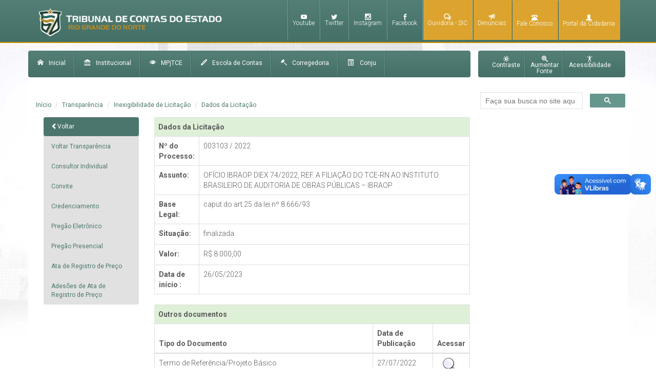

--- FILE ---
content_type: text/html; charset=utf-8
request_url: https://www.tce.rn.gov.br/Transparencia/DadosDispensaInexigibilidade/1496?tipo=2&breadcrumb=ListaInexigibilidade&breadcrumbName=Inexigibilidade%20de%20Licita%C3%A7%C3%A3o
body_size: 9312
content:
<!DOCTYPE html>
<html>
<head>
    <meta charset="utf-8" />
    <meta name="google-site-verification" content="aVpu-49qpizCROy3GqMLOsrIePOICknNPWKTDD3ElNc" />
    <meta name="viewport" content="width=device-width" />
    <!-- Facebook Meta Tags -->
    <meta property="og:url">
    <meta property="og:type" content="website">
    <meta property="og:title">
    <meta property="og:image">

    <title>Dados da Licita&#231;&#227;o</title>
    <link href="/Content/css?v=f3P0LQYdO27CFM_dgM1nLcok7AmjCnZfUB1AHAJqHJo1" rel="stylesheet"/>

    <link href="/Content/themes/base/css?v=aumcBH7UNKyrBFe2fjNHPwfBvzSZpCgkagpJ3adEoRE1" rel="stylesheet"/>

    <script src="/bundles/jquery?v=GbKTLdfq8uMB2t1qiJxyTM7UF4oFaKD7oQKdWG6JvGQ1"></script>

    <script src="/bundles/jqueryval?v=SnrEBZbIgR-pnm0o-cfO8FWHv0f-aLNVeC-MLem57vY1"></script>

    <script src="/bundles/scripts?v=Oxw7GOp0hv8eM_p60rJNWp_7T65CSCJTpMVjcPDLkwY1"></script>

    <script src="/bundles/jqueryui?v=Ab8R0dtkUzOavujNLVnI8ghimls7WgIS3AQ3V-PYhMQ1"></script>


    <link rel="shortcut icon" type="image/png" href="/Content/img/fiviconTCE.png" />
    <link rel="stylesheet" href="https://cdnjs.cloudflare.com/ajax/libs/font-awesome/6.4.0/css/all.min.css" />
    <link href='https://fonts.googleapis.com/css?family=Roboto:400,300,500,700,300italic' rel='stylesheet' type='text/css'>
    <style>
        .ui-combobox {
            position: relative;
            display: inline-block;
        }

        .ui-combobox-toggle {
            position: absolute;
            top: 0;
            bottom: 0;
            margin-left: -1px;
            padding: 0;
            /* adjust styles for IE 6/7 */
            *height: 1.7em;
            *top: 0.1em;
        }

        .ui-combobox-input {
            margin: 0;
            padding: 0.3em;
        }
    </style>


</head>
<body>
<style type="text/css">


    .det-new-redes-socias{
        display:none !important;
    }

    .new-redes-sociais {
        text-align: right;
        margin: 0;
        padding: 5px 0;
        font-family: 'Roboto', 'sans-serif' !important;
    }
   .new-redes-sociais li {
        display: inline;
        color: #b18928;
        margin-left: 9px;
   }
    .new-redes-sociais li a {
        color: #4e7970;
        text-transform: uppercase;
    }
    .det-new-redes-socias {
        background: #fff;
    }

    .new-redes-sociais li a span {
        font-family: 'Roboto', 'sans-serif' !important;
    }
    p.nov-topo {
        margin: 0;
        font-family: roboto;
        color: #4e7970;
        padding-top: 5px;
    }

    .remove-desktop{
        display:none !important;
    }

    @media only screen and (max-width:880px) {
        .det-new-redes-socias {
            display: block !important;
        }

        .new-redes-sociais li {
            font-size: 15px;
        }
    } 
        
</style>
<section class="det-new-redes-socias">
    <div class="container">
        <div class="row">
           
            <div class="col-sm-12 ">
                <ul class="new-redes-sociais">
                    <li>
                        <a href="https://www.youtube.com/channel/UC5-WaGtbfMDNylKj_mg8QjA" target="_blank" class="linkCanais icon-youtube"></a>
                    </li>
                    <li>
                        <a href="https://twitter.com/TCE_RN" target="_blank" class="linkCanais icon-twitter"> </a>
                    </li>
                    <li>
                        <a href="https://instagram.com/tce_rn" target="_blank" class="linkCanais icon-instagram"> </a>
                    </li>
                    <li>
                        <a href="https://www.facebook.com/tcedorn/" target="_blank" class="linksCanais icon-facebook"> </a>
                    </li>
                   
                </ul>
            </div>
        </div>
    </div>
</section>
    <div class="wide">
        <div id="menu-bg-right">
            <div class="container">
                <div class="row">
                    <div class="col-md-12">
<div id="logo">
    <a href="/">
        <img class="logoTopo img-responsive" src="/Content/img/botoes/logo.png" alt="Logo Tribunal de Contas do Estado do Rio Grande do Norte - TCE RN"/>
    </a>
    
    
</div>

<style type="text/css">
    @media only screen and (max-width:880px){
        .rmpbile{
            display:none !important;
        }
    }
    .destaque-ouvidoria {
        background-color: #DCA42E;
    }
    .destaque-ouvidoria-hover {
        background-color: #BF8200;
    }

   
    
</style>

<div id="canais-de-atendimento">
    <ul>
        <li class="rmpbile">
            <a href="https://www.youtube.com/channel/UC5-WaGtbfMDNylKj_mg8QjA" target="_blank" class="linkCanais icon-youtube"> <span class="textoIcones">Youtube</span></a>
        </li>
        <li class="rmpbile">
            <a href="https://twitter.com/TCE_RN" target="_blank" class="linkCanais icon-twitter"> <span class="textoIcones">Twitter</span></a>
        </li>
        <li class="rmpbile">
            <a href="https://instagram.com/tce_rn" target="_blank" class="linkCanais icon-instagram"> <span class="textoIcones">Instagram</span></a>
        </li>
        <li class="rmpbile">
            <a href="https://www.facebook.com/tcedorn/" target="_blank" class="linksCanais icon-facebook"> <span class="textoIcones">Facebook</span></a>
        </li>

        <li class="destaque-ouvidoria" onMouseOver="this.className='destaque-ouvidoria-hover'">
            <a href="/Ouvidoria/index" class="linksCanais icon-bubbles4"><span class="textoIcones">Ouvidoria - SIC</span></a>
        </li>
        <li class="destaque-ouvidoria" onMouseOver="this.className='destaque-ouvidoria-hover'">
            <a href="/Ouvidoria/ApresentandoDenuncia" class="linksCanais icon-bullhorn"><span class="textoIcones">Denúncias</span></a>
        </li>
        <li class="destaque-ouvidoria" onMouseOver="this.className='destaque-ouvidoria-hover'">
            <a href="/Home/TelefonesUteis" class="linksCanais glyphicon glyphicon-phone-alt"><span class="textoIcones">Fale Conosco</span></a>
        </li>
        <li class="destaque-ouvidoria" onMouseOver="this.className='destaque-ouvidoria-hover'">
            <a href="https://www.tce.rn.gov.br/PortalCidadania/Apresentacao" class="linksCanais glyphicon glyphicon-user"><span class="textoIcones">Portal da Cidadania</span></a>
        </li>
    </ul>
</div>

                    </div>
                </div>
            </div>
        </div>
        <div id="conteudo">
            <div class="container">
                <div class="row">
                    <div id="bg-conteudo">
                        <div class="col-md-9 nPadding">
<div id="menu-institucional">
    <ul class="desktop">
        <li><a href="/"><span class="icon-home spanMenuInstitucional"></span>Inicial</a></li>
        <li><a href="/Institucional/Historico"><span class="icon-library spanMenuInstitucional"></span>Institucional</a></li>
        <li><a href="/MPJTC/Historico"><span class="icon-eye spanMenuInstitucional"></span>MPjTCE</a></li>
        <li><a href="/EscolaContas/Historico"><span class="icon-pencil spanMenuInstitucional"></span>Escola de Contas</a></li>
        <li><a href="/Corregedoria/index"><span class="icon-hammer2 spanMenuInstitucional"></span>Corregedoria</a></li>
        <li><a href="/CONJU/QuemSomos"><span class="glyphicon glyphicon-list-alt"></span>&nbsp;&nbsp;&nbsp;&nbsp;Conju</a></li>
        <li><a id="lastMenuInstitucional" href="/Ouvidoria/CartaServicoUsuario"><span class="icon-envelop spanMenuInstitucional"></span>Carta de Serviços</a></li>


    </ul>
    <!--<ul>
        <li><span><a class="icon-home spanMenuInstitucional" href="/Home/Index">Inicial</a></span></li>
        <li><span><a class="icon-library  spanMenuInstitucional" href="/Institucional/Historico">Institucional</a></span></li>
        <li><span><a class="icon-eye spanMenuInstitucional" href="/MPJTC/Historico">Minist&#233;rio P&#250;blico Junto ao TCE</a></span></li>
        <li><span><a class="icon-hammer spanMenuInstitucional" href="/EscolaContas/Historico">Escola de Conta</a></span></li>
    </ul>-->

    <!-- Mobile -->
    <div class="dropdown mobile">
        <a data-toggle="dropdown" href="#"> <span class="glyphicon glyphicon-align-justify menuIcone" style="padding-left:10px"></span></a>
        <ul class="dropdown-menu" role="menu" aria-labelledby="dLabel">
            <li><a href="/"><span class="icon-home spanMenuInstitucional"></span>Inicial</a></li>
            <li><a href="/Institucional/Historico"><span class="icon-library spanMenuInstitucional"></span>Institucional</a></li>
            <li><a href="/MPJTC/Historico"><span class="icon-eye spanMenuInstitucional"></span>Ministério Público Junto ao TCE</a></li>
            <li><a href="/EscolaContas/Historico"><span class="icon-pencil spanMenuInstitucional"></span>Escola de Contas</a></li>
            <li><a href="/Corregedoria/BemVindoCorregedoria"><span class="icon-hammer2 spanMenuInstitucional"></span>Corregedoria</a></li>
	        <li><a href="/CONJU/QuemSomos"><span class="icon-list2  spanMenuInstitucional"></span>CONJU</a></li>
            <li><a id="lastMenuInstitucional" href="/Ouvidoria/CartaServicoUsuario"><span class="icon-envelop spanMenuInstitucional"></span>Carta de Serviços</a></li>

            <!-- para resoluções <= 468px smartphones -->
            <li class="noBg iconeTwitterTopo menor468">
                <a class="imgTwitters linksCanais noBg" target="_blank" href="https://twitter.com/TCE_RN">
                    <img src="/Content/img/icones/twitter.png" alt="twitter" />
                    <span class="iconeTwitterTopo textoIcones">Twitter</span>
                </a>
            </li>
            <li class="noBg menor468">
                <a class="linksCanais icon-instagram" target="_blank" href="https://instagram.com/tce_rn">
                    <span class="textoIcones">Instagram</span>
                </a>
            </li>
            <li class="noBg  menor468">
                <a class="linksCanais icon-facebook" target="_blank" href="https://www.facebook.com/tcedorn">
                    <span class="textoIcones">Facebook</span>
                </a>
            </li>

            <li class="noBg menor468">
                <a href="/Ouvidoria/index" class="linksCanais  icon-bubbles4"><span class="textoIcones"> Ouvidoria</span></a>
            </li>
            <li class="menor468">
                <a href="/Ouvidoria/ApresentandoDenuncia" class="linksCanais icon-bullhorn"><span class="textoIcones"> Denúncias</span></a>
            </li>
            <li class="menor468">
                <a href="/Home/TelefonesUteis" class="linksCanais glyphicon glyphicon-phone-alt"><span class="textoIcones"> Contatos</span></a>
            </li>
            <li class="menor468">
                <a href="/Ouvidoria/FaleConosco" class="linksCanais icon-mail"><span class="textoIcones"> Fale Conosco</span></a>
            </li>
        </ul>
    </div>
</div>

                            



                            

<div id="conteudoInternas" class="printable">
    
    <div class="col-md-10">
        <ol class="breadcrumb">
            <li><a href="/Home/Index">Início</a></li>
            <li><a href="/Transparencia/Index">Transparência</a></li>
            <li><a href="/Transparencia/ListaInexigibilidade">Inexigibilidade de Licita&#231;&#227;o</a></li>
            <li class="active"><a href="/Transparencia/DadosDispensaInexigibilidade/1496?tipo=2&amp;breadcrumb=ListaInexigibilidade&amp;breadcrumbName=Inexigibilidade%20de%20Licita%C3%A7%C3%A3o">Dados da Licita&#231;&#227;o</a></li>
        </ol>
    </div>
    <div class="2 redesociaisright">
<span>
    <div class="addthis_sharing_toolbox">
       
      
    </div>
</span>
    </div>
    <div id="blocoInternas">
        <div class="col-md-3">
            <!-- Nav tabs -->
            
<ul class="nav nav-pills nav-stacked nav-container off">
    <li class="active"><a class="navFloat pointer" onclick="goBack()"><span class="glyphicon glyphicon-chevron-left"></span>Voltar</a></li>

    <li ><a href="/Transparencia/Index">Voltar Transpar&#234;ncia</a></li>

    <li ><a href="/Licitacoes/ConsultorIndividual">Consultor Individual</a></li>
    <li ><a href="/Licitacoes/Convite">Convite</a></li>
    <li ><a href="/Licitacoes/ChamamentoPublico">Credenciamento</a></li>
    <li ><a href="/Licitacoes/PregaoEletronico">Preg&#227;o Eletr&#244;nico</a></li>
    <li ><a href="/Licitacoes/PregaoPresencial">Preg&#227;o Presencial</a></li>
    <li ><a href="/Licitacoes/AtaRegistro">Ata de Registro de Pre&#231;o</a></li>
    <li ><a href="/Licitacoes/AtasRegistroPrecos">Ades&#245;es de Ata de Registro de Pre&#231;o</a></li>

</ul>
        </div>
        <div class="col-md-9">
            <div>
                <div class="conteudoSubinterna">

                    <div class="table-responsive">

                        <table class="table table-hover noBottom">
                            <tr class="success">
                                <td>
                                    <b> Dados da Licitação </b>
                                </td>
                            </tr>
                        </table>
                            <table class="table table-bordered">


                                <tr>
                                    <th>Nº do Processo:

                                    <td>

                                        003103 / 2022
                                    </td>

                                    </th>

                                </tr>

                                <tr>
                                    <th>Assunto:

                                    <td>
                                        OFÍCIO IBRAOP DIEX 74/2022, REF. A FILIAÇÃO DO TCE-RN AO INSTITUTO BRASILEIRO DE AUDITORIA DE OBRAS PÚBLICAS – IBRAOP
                                    </td>

                                    </th>

                                </tr>


                                <tr>
                                    <th>Base Legal:

                                    <td>
                                        caput do art.25 da lei nº 8.666/93
                                    </td>

                                    </th>

                                </tr>
                                <tr>
                                    <th>Situação:
                                    <td>
                                        finalizada
                                    </td>
                                    </th>
                                </tr>
                                <tr>
                                    <th>Valor:
                                    <td>
                                        R$ 8.000,00
                                    </td>
                                    </th>
                                </tr>
                                <tr>
                                    <th>Data de início :
                                    <td>
                                        26/05/2023

                                    </td>
                                    </th>
                                </tr>

                            </table>
                            <table class="table table-hover noBottom">
                                <tr class="success">
                                    <td>
                                        <b>Outros documentos</b>
                                    </td>
                                </tr>
                            </table>
                            <table class="table table-bordered">
                                <thead>
                                    <tr>
                                        <th>Tipo do Documento</th>
                                        <th>Data de Publicação</th>
                                        <th>Acessar</th>
                                    </tr>
                                </thead>
                                <tbody>
                                        <tr>
                                            <td>Termo de Refer&#234;ncia/Projeto B&#225;sico</td>
                                            <td>
27/07/2022 15:29:58                                            </td>
                                            <td align="center">
<a class="lupaIMG" href="/Licitacoes/AcessarDocumentoDeLicitacaoTemp/1496/DE_003103_2022_0003" target="_blank"> </a>                                            </td>
                                        </tr>
                                        <tr>
                                            <td>Ratifica&#231;&#227;o de Autoridade Competente</td>
                                            <td>
02/09/2022 09:28:00                                            </td>
                                            <td align="center">
<a class="lupaIMG" href="/Licitacoes/AcessarDocumentoDeLicitacaoTemp/1496/CGP_003103_2022_0023" target="_blank"> </a>                                            </td>
                                        </tr>
                                        <tr>
                                            <td>Termo de Inexigibilidade da Licita&#231;&#227;o/justificativa da escolha do fornecedor e do pre&#231;o</td>
                                            <td>
06/09/2022 10:36:38                                            </td>
                                            <td align="center">
<a class="lupaIMG" href="/Licitacoes/AcessarDocumentoDeLicitacaoTemp/1496/SG_003103_2022_0028" target="_blank"> </a>                                            </td>
                                        </tr>
                                </tbody>
                            </table>
                    </div>
                </div>
            </div>
        </div>
       </div>
</div>
                        </div>
                        
                        <div class="col-md-3 zera">
<div id="acessibilidade">
    <ul>
        <li>
            <a class="contrasteOff" href="#">
                <span class="icon-brightness-contrast"></span><span class="mls">Contraste</span>
            </a>
        </li>
        <li>
            <a href="#" id="noMargin" class="sotexto">
                <span class="icon-zoom-in"></span><span class="mls">Aumentar<br>Fonte </span>
            </a>
        </li>
        <li>
            <a id="noAcessibilidade" class="sotexto" href="/Transparencia/Acessibilidade">
                <span class="icon-accessibility"></span><span class="mls">Acessibilidade</span>
            </a>
        </li>
    </ul>
</div>
<script type="text/javascript">

setTimeout(function () {
    var input = document.getElementById("gsc-i-id1");
    input.setAttribute("placeholder", "Faça sua busca no site aqui!");
}, 1200);

</script>

<div id="busca">
<form action="/Home/BuscaInterna" method="get">        <div id="search" style="margin: 0 -14px 0 -10px;">

            
            
            

            <script async src="https://cse.google.com/cse.js?cx=5ac9157706775f6de"></script>
            <div class="gcse-search"></div>
        </div>
        <style>
            .gsc-adBlock {
                display: none !important;
            }
        </style>
</form></div>

                        </div>
                    </div>
                </div>
            </div>
            <div id="footer">
<div id="bgFooter">
    <div class="container">
        <div class="raw">
            <div class="col-md-8-7 pe-5">
                <div id="mapaSite">
                    <div class="titulosFooter">
                        <span class="icon-tree mrWhite"></span><span class="mls mrWhite"> Mapa do site</span>
                    </div>
                    <ul class="ulFL">
                        <li class="linkMapa">Destaques</li>
                        <li class="subLinkMapa"><a target="_blank" href="/as/download/Banner-CartilhaElasEmConta.pdf">Elas em conta</a></li>
                        <li class="subLinkMapa"><a target="_blank" href="https://portal.tce.rn.gov.br/#/servicos">Portal e-TCE</a></li>
                        <li class="subLinkMapa"><a target="_blank" href="/Transparencia/TransparenciaJurisdicionados/Index2">Transparência Jurisdicionados</a></li>
                        <li class="subLinkMapa"><a target="_blank" href="https://diario.tce.rn.gov.br/#/">Diário eletrônico</a></li>
                        <li class="subLinkMapa"><a target="_blank" href="/PortalGestor/Index">Portal do gestor</a></li>
                        <li class="subLinkMapa"><a target="_blank" href="/PortalDoResponsavel/index">Portal do responsável</a></li>
                        <li class="subLinkMapa"><a target="_blank" href="/Cadinq/Index">Cadinq</a></li>
                        <li class="subLinkMapa"><a target="_blank" href="/EscolaContas/EncerramentoTransMandato">Cartilha trans. de mandato</a></li>
                        <li class="subLinkMapa"><a target="_blank" href="/Transparencia/RelacaoFichaLimpa">Relação contas reprovadas</a></li>
                        <li class="subLinkMapa"><a target="_blank" href="/Ouvidoria/CartaServicoUsuario">Carta de serviço ao cidadão</a></li>
                        <li class="subLinkMapa"><a target="_blank" href="https://jurisprudencia.tce.rn.gov.br/consulta">Decisões de TC</a></li>
                        <li class="subLinkMapa"><a target="_blank" href="/Content/pdf/cartilha_corregedoria.pdf">Decódigo de conduta ético</a></li>
                        <li class="subLinkMapa"><a target="_blank" href="https://plenariovirtual.tce.rn.gov.br/#/dashboard">Plenário virtual</a></li>
                        <li class="subLinkMapa"><a target="_blank" href="https://tecer.tce.rn.gov.br/home">Tecer</a></li>
                        <li class="subLinkMapa"><a target="_blank" href="https://tcevideos.tce.rn.gov.br/">TCE RN vídeo</a></li>
                                                
                        <li class="linkMapa">Serviços e Consulta</li>
                        <li class="subLinkMapa"><a target="_blank" href="/SiaiFiscal/Versoes#gsc.tab=0">SIAI Fiscal</a></li>
                        <li class="subLinkMapa"><a target="_blank" href="/SiaiDp/Legislacao#gsc.tab=0">SIAI DP</a></li>
                        <li class="subLinkMapa"><a target="_blank" href="/Licitacoes/Index">Licitações</a></li>
                        <li class="subLinkMapa"><a target="_blank" href="https://novaarearestrita.tce.rn.gov.br/login.asp">Área Restrita</a></li>
                        <li class="subLinkMapa"><a target="_blank" href="/Legislacao/ResolucoesTce#gsc.tab=0">Legislação</a></li>
                        <li class="subLinkMapa"><a target="_blank" href="/AtaPauta/Index">Pautas e Atas</a></li>
                        <li class="subLinkMapa"><a target="_blank" href="https://ecertidoes.tce.rn.gov.br/#/">Certidões</a></li>
                        <li class="subLinkMapa"><a target="_blank" href="/Transparencia/UnidadeJurisdicionadasLista">Unidades Jurisdicionadas</a></li>
                        <li class="subLinkMapa"><a target="_blank" href="/Alertas/Index#gsc.tab=0">Alertas</a></li>
                        <li class="subLinkMapa"><a target="_blank" href="https://jurisprudencia.tce.rn.gov.br/consulta">Jurisprudência</a></li>
                        <li class="subLinkMapa"><a target="_blank" href="https://apidadosabertos.tce.rn.gov.br/">Dados Abertos</a></li>
                        <li class="subLinkMapa"><a target="_blank" href="/SisPatrimonio/Index">SISPATRI</a></li>
                        <li class="subLinkMapa"><a target="_blank" href="/as/InstitucionalTCE/PLANO_DE_LOGISTICA_SUSTENTAVEL_FINAL.pdf">PLS Sustentabilidade</a></li>
                        <li class="subLinkMapa"><a target="_blank" href="/Transparencia/ConsultarPessoaInidonea">Pessoas Inidôneas e Suspensas</a></li>
                        <li class="subLinkMapa"><a target="_blank" href="/Consultas/QuemPodeFormular#gsc.tab=0">Consultas no TCE</a></li>
                        <li class="subLinkMapa"><a target="_blank" href="/NotaFiscal/Index">Enviar Nota Fiscal</a></li>
                        <li class="subLinkMapa"><a target="_blank" href="/OperadorServico/Index#gsc.tab=0">Consultar Token Serviço</a></li>
                        <li class="subLinkMapa"><a target="_blank" href="/Biblioteca/Apresentacao#gsc.tab=0">Biblioteca</a></li>
                        <li class="subLinkMapa"><a target="_blank" href="/simba/Index#gsc.tab=0">SIMBA</a></li>
                        <li class="subLinkMapa"><a target="_blank" href="/Transparencia/PerguntasFrequentes">Duvidas e Perguntas Frequentes</a></li>
                        <li class="subLinkMapa"><a target="_blank" href="/RelatorioTrimestral/RelatorioTrimestral">Relatório Trimestral</a></li>
                        <li class="subLinkMapa"><a target="_blank" href="/PlanoEstrategico/CartilhaGestaoFiscal">Cartilha e Gestão Fiscal</a></li>
                        <li class="subLinkMapa"><a target="_blank" href="/RelatorioAnual/RelatorioAnual">Relatório Anual</a></li>
                        <li class="subLinkMapa"><a target="_blank" href="/PortalCidadania/Apresentacao#gsc.tab=0">Portal da Cidadania</a></li>
                        <li class="subLinkMapa"><a target="_blank" href="/as/InstitucionalTCE/Cartilha_teletrabalho_2023.pdf">Teletrabalho no TCE-RN</a></li>
                        <li class="subLinkMapa"><a target="_blank" href="/Transparencia/SancoesAdministrativas">Sanções Administrativas do TCE-RN</a></li>

                        <li class="linkMapa">Institucional</li>
                        <li class="subLinkMapa"><a target="_blank" href="/Institucional/Historico#gsc.tab=0">Histórico</a></li>
                        <li class="subLinkMapa"><a target="_blank" href="https://www.tce.rn.gov.br/as/InstitucionalTCE/conhecendoTCE.pdf">Conhecendo o TCE</a></li>
                        <li class="subLinkMapa"><a target="_blank" href="/Institucional/Competencia#gsc.tab=0">Competência</a></li>
                        <li class="subLinkMapa"><a target="_blank" href="/Institucional/RegimentoInterno#gsc.tab=0">Regimento interno</a></li>
                        <li class="subLinkMapa"><a target="_blank" href="/PlanoEstrategico/Apresentacao">Planejamento e Gestão</a></li>
                        <li class="subLinkMapa"><a target="_blank" href="/Institucional/LeiOrganica#gsc.tab=0">Lei Orgânica do TCE/RN</a></li>
                        <li class="subLinkMapa"><a target="_blank" href="/Institucional/LeideCriacao#gsc.tab=0">Lei de Criação</a></li>
                        <li class="subLinkMapa"><a target="_blank" href="https://www.tce.rn.gov.br/as/InstitucionalTCE/ORGANOGRAMA__2025.pdf">Organograma</a></li>
                        <li class="subLinkMapa"><a target="_blank" href="/Institucional/EncarregadoDados#gsc.tab=0">LGPD</a></li>
                        <li class="subLinkMapa"><a target="_blank" href="/Home/TelefonesUteis#gsc.tab=0">Fale Conosco</a></li>

                        <li class="linkMapa">Ministério Público - MPJTC</li>
                        <li class="subLinkMapa"><a target="_blank" href="/MPJTC/Historico#gsc.tab=0">Histórico</a></li>
                        <li class="subLinkMapa"><a target="_blank" href="/MPJTC/Atuacao#gsc.tab=0">Atuação</a></li>
                        <li class="subLinkMapa"><a target="_blank" href="/MPJTC/ExecucaoDecisoes#gsc.tab=0">Execuções das Decisões</a></li>
                        <li class="subLinkMapa"><a target="_blank" href="/MPJTC/PrestacaoContas#gsc.tab=0">Prestações de Contas</a></li>
                        <li class="subLinkMapa"><a target="_blank" href="/MPJTC/Legislacao#gsc.tab=0">Legislação</a></li>
                        <li class="subLinkMapa"><a target="_blank" href="/MPJTC/GaleriadeFotos#gsc.tab=0">Galeria de Fotos</a></li>
                        <li class="subLinkMapa"><a target="_blank" href="https://mpc.rn.gov.br/">Noticias</a></li>
                        <li class="subLinkMapa"><a target="_blank" href="/FaleConosco#gsc.tab=0a">Fale Conosco</a></li>

                        <li class="linkMapa">Corregedoria</li>
                        <li class="subLinkMapa"><a target="_blank" href="/Corregedoria/Atribuicoes">Atribuições</a></li>
                        <li class="subLinkMapa"><a target="_blank" href="/as/Corregedoria/MatrizdeNegocio/Matriz_de_Negocio_em_desenho.pdf">Matriz de Negócio</a></li>
                        <li class="subLinkMapa"><a target="_blank" href="/Corregedoria/Galeria">Galeria</a></li>
                        <li class="subLinkMapa"><a target="_blank" href="/Corregedoria/Planejamento">Planejamento</a></li>
                        <li class="subLinkMapa"><a target="_blank" href="/Corregedoria/Comissoes">Comissões</a></li>
                        <li class="subLinkMapa"><a target="_blank" href="/Corregedoria/Composicao">Composição</a></li>
                        <li class="subLinkMapa"><a target="_blank" href="/Corregedoria/Legislacao">Legislação</a></li>
                        <li class="subLinkMapa"><a target="_blank" href="/Corregedoria/Provimentos">Provimento</a></li>
                        <li class="subLinkMapa"><a target="_blank" href="/Corregedoria/Portarias">Portarias</a></li>
                        <li class="subLinkMapa"><a target="_blank" href="/Corregedoria/Cartilhas">Cartilhas</a></li>
                        <li class="subLinkMapa"><a target="_blank" href="/Corregedoria/RelatorioTrimestral">Relatórios de Atividades</a></li>
                        <li class="subLinkMapa"><a target="_blank" href="/Corregedoria/MesadeNoticias">Mesa de Notícias</a></li>
                        <li class="subLinkMapa"><a target="_blank" href="/Corregedoria/CanaldoServidor">Canal de Servidor</a></li>
                        <li class="subLinkMapa"><a target="_blank" href="/Corregedoria/Contato">Contato</a></li>

                        <li class="linkMapa">CONJU</li>
                        <li class="subLinkMapa"><a target="_blank" href="/CONJU/QuemSomos">Quem Somos</a></li>
                        <li class="subLinkMapa"><a target="_blank" href="/CONJU/Competencia">Competência</a></li>
                        <li class="subLinkMapa"><a target="_blank" href="/CONJU/ConsultorJuridico">Consultor Geral</a></li>
                        <li class="subLinkMapa"><a target="_blank" href="/CONJU/Assessoria">Assessoria</a></li>
                        <li class="subLinkMapa"><a target="_blank" href="/CONJU/Secretaria">Secretaria</a></li>
                        <li class="subLinkMapa"><a target="_blank" href="/CONJU/Equipe">Equipe</a></li>
                        <li class="subLinkMapa"><a target="_blank" href="/CONJU/Regulamento">Regulamento</a></li>
                        <li class="subLinkMapa"><a target="_blank" href="/CONJU/Enunciados">Enunciados</a></li>
                        <li class="subLinkMapa"><a target="_blank" href="/CONJU/Cartilhas">Cartilhas</a></li>
                        <li class="subLinkMapa"><a target="_blank" href="/CONJU/Artigos">Artigos e Trabalhos Científicos</a></li>
                        <li class="subLinkMapa"><a target="_blank" href="/CONJU/Contato">Contato</a></li>
                    </ul>

                    <ul class="ulFL">
                        <li class="linkMapa">Escola de Contas</li>
                        <li class="subLinkMapa"><a target="_blank" href="/EscolaContas/Historico#gsc.tab=0">Histórico</a></li>
                        <li class="subLinkMapa"><a target="_blank" href="/EscolaContas/MissaoValores#gsc.tab=0">Missão, Visão e Valores</a></li>
                        <li class="subLinkMapa"><a target="_blank" href="/EscolaContas/GaleriaDiretores#gsc.tab=0">Galeria de Diretores</a></li>
                        <li class="subLinkMapa"><a target="_blank" href="/EscolaContas/Composicao#gsc.tab=0">Composição</a></li>
                        <li class="subLinkMapa"><a target="_blank" href="/EscolaContas/Organograma">Organograma</a></li>
                        <li class="subLinkMapa"><a target="_blank" href="/EscolaContas/RelatoriosAtividades#gsc.tab=0">Relatórios de Atividades</a></li>
                        <li class="subLinkMapa"><a target="_blank" href="/EscolaContas/Contatos#gsc.tab=0">Contatos</a></li>
                        <li class="subLinkMapa"><a target="_blank" href="/EscolaContas/Sofia#gsc.tab=0">SOFIA</a></li>
                        <li class="subLinkMapa"><a target="_blank" href="/EscolaContas/NovoEventosCursos#gsc.tab=0">Agenda</a></li>
                        <li class="subLinkMapa"><a target="_blank" href="/EscolaContas/Inscricoes#gsc.tab=0">Inscrições Abertas</a></li>
                        <li class="subLinkMapa"><a target="_blank" href="/EscolaContas/CursosRealizados">Eventos/Cursos Realizados</a></li>
                        <li class="subLinkMapa"><a target="_blank" href="/EscolaContas/Material#gsc.tab=0">Material</a></li>
                        <li class="subLinkMapa"><a target="_blank" href="/EscolaContas/PlanoAnualCapacitacao#gsc.tab=0">Plano Anual de Capacitação</a></li>
                        <li class="subLinkMapa"><a target="_blank" href="/EscolaContas/CicloFormacaoAuditor">Ciclo de Formação de Auditor</a></li>
                        <li class="subLinkMapa"><a target="_blank" href="/EscolaContas/EscolaDistancia#gsc.tab=0">Escola à distância</a></li>
                        <li class="subLinkMapa"><a target="_blank" href="/EscolaContas/EmissaoCertificado#gsc.tab=0">Emissão de Certificado</a></li>
                        <li class="subLinkMapa"><a target="_blank" href="/EscolaContas/ValidarDeclaracao#gsc.tab=0">Validação de Declaração</a></li>
                        <li class="subLinkMapa"><a target="_blank" href="/EscolaContas/ValidarCertificado#gsc.tab=0">Validação de Certificado</a></li>
                        <li class="subLinkMapa"><a target="_blank" href="/EscolaContas/DuvidasFrequentes#gsc.tab=0">Dúvidas frequentes</a></li>
                        <li class="subLinkMapa"><a target="_blank" href="/EscolaContas/Legislacao#gsc.tab=0">Legislação</a></li>
                        <li class="subLinkMapa"><a target="_blank" href="/Estagio/Comunicado#gsc.tab=0">Programa de estágio</a></li>
                        <li class="subLinkMapa"><a target="_blank" href="/Biblioteca/Apresentacao#gsc.tab=0">Biblioteca</a></li>

                        <li class="linkMapa">Ouvidoria / Informação ao Cidadão - SIC</li>
                        <li class="subLinkMapa"><a target="_blank" href="/Ouvidoria/Index">Ouvidoria</a></li>
                        <li class="subLinkMapa"><a target="_blank" href="/Ouvidoria/Apresentacao">Apresentação</a></li>
                        <li class="subLinkMapa"><a target="_blank" href="/Ouvidoria/MatrizNegocios">Matriz de Negócio</a></li>
                        <li class="subLinkMapa"><a target="_blank" href="/Ouvidoria/ConselheiroOuvidor">Conselheiro Ouvidor</a></li>
                        <li class="subLinkMapa"><a target="_blank" href="/Ouvidoria/Galeria">Galeria de Ouvidores</a></li>
                        <li class="subLinkMapa"><a target="_blank" href="/Ouvidoria/Composicao">Composição</a></li>
                        <li class="subLinkMapa"><a target="_blank" href="/Ouvidoria/Manual">Manual de Procedimentos internos</a></li>
                        <li class="subLinkMapa"><a target="_blank" href="/Ouvidoria/CartaServicoUsuario">Carta de Serviços ao Cidadão</a></li>
                        <li class="subLinkMapa"><a target="_blank" href="/Ouvidoria/RelatorioTrimestral">Relatórios de Atividades</a></li>
                        <li class="subLinkMapa"><a target="_blank" href="/Transparencia/PerguntasFrequentes">Perguntas Frequentes</a></li>
                        <li class="subLinkMapa"><a target="_blank" href="/Ouvidoria/SextadeContas">Sexta de Contas</a></li>
                        <li class="subLinkMapa"><a target="_blank" href="/Ouvidoria/RotasparaOuvir">Rotas para Ouvir</a></li>
                        <li class="subLinkMapa"><a target="_blank" href="/Ouvidoria/ContasEmGotas">Contas em Gotas</a></li>
                        <li class="subLinkMapa"><a target="_blank" href="/Ouvidoria/TransparenciaApresenta">Nossas Cidades - Apresentação</a></li>
                        <li class="subLinkMapa"><a target="_blank" href="/Ouvidoria/TransparenciaHistorico">Nossas Cidades - Histórico</a></li>
                        <li class="subLinkMapa"><a target="_blank" href="/Ouvidoria/TransparenciaRadar">Nossas Cidades - Radar Nacional</a></li>
                        <li class="subLinkMapa"><a target="_blank" href="/Ouvidoria/RedeOuvirRn">Rede Ouvir RN</a></li>
                        <li class="subLinkMapa"><a target="_blank" href="/Ouvidoria/Legislacao">Legislação</a></li>
                        <li class="subLinkMapa"><a target="_blank" href="/Ouvidoria/DuvidasFrequentes">Dúvidas Frequentes</a></li>
                        <li class="subLinkMapa"><a target="_blank" href="/Ouvidoria/FaleOuvidoria">Fale com a Ouvidoria - SIC</a></li>
                        <li class="subLinkMapa"><a target="_blank" href="/Ouvidoria/ApresentacaoFalaBr">Fala.BR - Apresentação</a></li>
                        <li class="subLinkMapa"><a target="_blank" href="https://falabr.cgu.gov.br/web/home">Acesso ao Fale BR</a></li>
                        <li class="subLinkMapa"><a target="_blank" href="/Ouvidoria/ApresentandoDenuncia#gsc.tab=0">Apresentando Denúncias</a></li>
                        <li class="subLinkMapa"><a target="_blank" href="/Ouvidoria/CriteriosDenuncia#gsc.tab=0">Critérios</a></li>
                        <li class="subLinkMapa"><a target="_blank" href="/Ouvidoria/ComoFazerDenuncia">Formas de Cadastrar uma denúncia</a></li>
                        <li class="subLinkMapa"><a target="_blank" href="/Ouvidoria/FacaDenuncia">Fale a sua Denúncia</a></li>
                        <li class="subLinkMapa"><a target="_blank" href="/Ouvidoria/ApresentandoDenuncia#gsc.tab=0">Serviço de Informação ao Cidadão</a></li>
                        <li class="subLinkMapa"><a target="_blank" href="/Ouvidoria/MesadeNoticias">Mesa de Notícias</a></li>

                        <li class="linkMapa">Biblioteca</li>
                        <li class="subLinkMapa"><a href="/Biblioteca/Apresentacao">Apresenta&#231;&#227;o</a></li>
                        <li class="subLinkMapa"><a href="/Biblioteca/Historico">Hist&#243;rico</a></li>
                        <li class="subLinkMapa"><a href="/Biblioteca/Composicao">Composi&#231;&#227;o</a></li>
                        <li class="subLinkMapa"><a href="/Biblioteca/OrientacoesGerais">Orienta&#231;&#245;es Gerais</a></li>
                        <li class="subLinkMapa"><a href="/Biblioteca/AcervoServicos">Acervo de Servi&#231;os</a></li>
                        <li class="subLinkMapa"><a href="/Biblioteca/RevistaTCE">Revista do TCE</a></li>
                        <li class="subLinkMapa"><a href="/Biblioteca/JornalTCE">Jornal do TCE</a></li>
                        <li class="subLinkMapa"><a href="/Biblioteca/Legislacao">Legisla&#231;&#227;o</a></li>
                        <li class="subLinkMapa"><a href="/Biblioteca/MesadeNoticias">Mesa de Not&#237;cias</a></li>
                        <li class="subLinkMapa"><a href="/Biblioteca/Servicos">Servicos</a></li>
                        <li class="subLinkMapa"><a href="/Biblioteca/DuvidasFrequentes">D&#250;vidas Frequentes</a></li>
                        <li class="subLinkMapa"><a href="/Biblioteca/Contatos">Contatos</a></li>

                        <li class="linkMapa">Consulta de Jurisprudência</li>
                        <li class="subLinkMapa"><a target="_blank" href="https://jurisprudencia.tce.rn.gov.br/consulta">Consulta de Jurisprudência</a></li>
                        <li class="subLinkMapa"><a target="_blank" href="https://jurisprudencia.tce.rn.gov.br/informativos">Informativo de Jurisprudência</a></li>
                        <li class="subLinkMapa"><a target="_blank" href="https://jurisprudencia.tce.rn.gov.br/receba-informativo">Receba nossa Informativo</a></li>
                        
                        
                        
                        <li class="subLinkMapa"><a target="_blank" href="https://jurisprudencia.tce.rn.gov.br/sumula">Súmulas</a></li>

                    </ul>
                    

                    <ul class="ulFL">

                        <li class="linkMapa">Portal da Cidadania</li>
                        <li class="subLinkMapa"><a target="_blank" href="/PortalCidadania/Apresentacao#gsc.tab=0">Apresentação</a></li>
                        <li class="subLinkMapa"><a target="_blank" href="/PortalCidadania/ConceitosImportantes#gsc.tab=0">Conceitos Importantes</a></li>
                        <li class="subLinkMapa"><a target="_blank" href="/PortalCidadania/FluxoDoProcesso#gsc.tab=0">Fluxo de Processo</a></li>
                        <li class="subLinkMapa"><a target="_blank" href="/PortalCidadania/Legislacao#gsc.tab=0">Legislação</a></li>
                        <li class="subLinkMapa"><a target="_blank" href="/PortalCidadania/PerguntasFrequentes#gsc.tab=0">Perguntas Frequentes</a></li>
                        <li class="subLinkMapa"><a target="_blank" href="https://portal.tce.rn.gov.br/#/servicos/processos">Consulta Processual</a></li>
                        <li class="subLinkMapa"><a target="_blank" href="/PortalCidadania/RegistroDoAto#gsc.tab=0">Certidão Registro do Ato</a></li>
                        <li class="subLinkMapa"><a target="_blank" href="/PortalCidadania/ValidarCertidao#gsc.tab=0">Histórico</a></li>
                        <li class="subLinkMapa"><a target="_blank" href="/PortalCidadania/ValidarCertidao#gsc.tab=0">Validar Certidão</a></li>

                        <li class="linkMapa">Fiscalização e controle</li>
                        
                        <li class="subLinkMapa"><a target="_blank" href="/PaginaSetor/Pagina?IdPagina=3#gsc.tab=0">Controle Interno - CPCI</a></li>
                        
                        
                        <li class="subLinkMapa"><a target="_blank" href="https://secex.tce.rn.gov.br/#/transparencia">Painéis de Transparência</a></li>

                        <li class="linkMapa">Seleção e Concursos</li>
                        ProcessoSeletivo?periodo=2025&nivelEstagio=PG#gsc.tab=0
                        <li class="subLinkMapa"><a target="_blank" href="/Estagio/ProcessoSeletivo?periodo=2025&nivelEstagio=PG#gsc.tab=0">Seleção Estágio</a></li>
                        <li class="subLinkMapa"><a target="_blank" href="/Transparencia/ConcursosEAprovados">Concursos e Aprovados</a></li>

                        <li class="linkMapa">Sustentabilidade</li>
                        <li class="subLinkMapa"><a href="/Sustentabilidade/index">Apresenta&#231;&#227;o</a></li>
                        <li class="subLinkMapa"><a href="/Sustentabilidade/TripeSustentabildiade">Trip&#233; da Sustentabilidade</a></li>
                        <li class="subLinkMapa"><a href="/Sustentabilidade/Objetivos">Objetivos</a></li>
                        <li class="subLinkMapa"><a href="/Sustentabilidade/AdesaoA3P">Ades&#227;o &#224; A3P</a></li>
                        <li class="subLinkMapa"><a href="/Sustentabilidade/ProjetoSalaVerde">Projeto Sala Verde</a></li>
                        <li class="subLinkMapa"><a href="/Sustentabilidade/Legislacao">Fundamenta&#231;&#227;o</a></li>
                        <li class="subLinkMapa"><a href="/Sustentabilidade/PlanoLogisticaSustentavel">Plano de Log&#237;stica Sustent&#225;vel</a></li>
                        <li class="subLinkMapa"><a href="/Sustentabilidade/RelatorioSemestral">Relat&#243;rios</a></li>
                        <li class="subLinkMapa"><a href="/Sustentabilidade/Contatos">Campanhas</a></li>
                        <li class="subLinkMapa"><a href="/Sustentabilidade/Ecofont">Ecofont</a></li>
                        <li class="subLinkMapa"><a href="/Sustentabilidade/Contatos">Contatos</a></li>
                        


                        <li class="linkMapa"><a href="#">Transparência</a></li>
                        <li class="subLinkMapa"><a href="/Transparencia/Index">Apresenta&#231;&#227;o</a></li>
                        <li class="subLinkMapa"><a href="/Licitacoes/Index">Licita&#231;&#227;o</a></li>
                        <li class="subLinkMapa"><a href="/Transparencia/ListaDispensas">Dispensa de Licita&#231;&#227;o</a></li>
                        <li class="subLinkMapa"><a href="/Transparencia/ListaInexigibilidade">Inexigibilidade de Licita&#231;&#227;o</a></li>
                        <li class="subLinkMapa"><a href="/Transparencia/Contratos">Contratos</a></li>
                        <li class="subLinkMapa"><a href="/Transparencia/EmpenhoPagamento">Empenho e Pagamento</a></li>
                        <li class="subLinkMapa"><a href="/Transparencia/Receitas">Balan&#231;o Or&#231;ament&#225;rio - Receita</a></li>
                        <li class="subLinkMapa"><a href="/Transparencia/Despesas">Balan&#231;o Or&#231;ament&#225;rio - Despesa</a></li>
                        <li class="subLinkMapa"><a href="/Transparencia/QddTce">QDD e Altera&#231;&#245;es Or&#231;ament&#225;rias </a></li>
                        <li class="subLinkMapa"><a href="/Transparencia/DemonstrativoContabeisFiscais">Demonstrativos Cont&#225;beis</a></li>
                        <li class="subLinkMapa"><a href="/Transparencia/RgfTce">Relat&#243;rio de Gest&#227;o Fiscal TCE - RGF</a></li>
                        <li class="subLinkMapa"><a href="/Transparencia/SalariosConsultaLog">Cargos e Sal&#225;rios dos Servidores</a></li>
                        <li class="subLinkMapa"><a href="/Transparencia/ConcursosEAprovados">Concursos e Aprovados</a></li>
                        <li class="subLinkMapa"><a href="/Transparencia/Terceirizados">Terceirizados</a></li>
                        <li class="subLinkMapa"><a href="/Transparencia/SIC">Acesso &#224; Informa&#231;&#227;o</a></li>
                        <li class="subLinkMapa"><a href="https://apidadosabertos.tce.rn.gov.br" target="_blank">Dados Abertos</a> </li>
                        <li class="subLinkMapa"><a href="/Transparencia/ConsultarPagamentosOC">Ordem Cronol&#243;gica - Pagamentos</a></li>
                        <li class="subLinkMapa"><a href="/Transparencia/ConsultarPequenasDespesasOC">Ordem Cronol&#243;gica - Pequenas Despesas</a></li>
                        <li class="subLinkMapa"><a href="/Transparencia/ConsultarTransferenciasRecebidas">Transfer&#234;ncias Recebidas</a></li>
                        <li class="subLinkMapa"><a href="/Transparencia/ConsultarTransferenciasConcedidas">Transfer&#234;ncias Concedidas</a></li>
                        <li class="subLinkMapa"><a href="/Transparencia/GestaoPlanejamentoContas">Planejamento, Gest&#227;o e Presta&#231;&#227;o de Contas</a></li>
                        <li class="subLinkMapa"><a href="/Transparencia/ListaSiaiObras">Acompanhamento de Obras</a></li>
                        <li class="subLinkMapa"><a href="/Transparencia/ObrasParalisadas">Acompanhamento de Obras Paralisadas</a></li>
                        <li class="subLinkMapa"><a href="/Transparencia/ConveniosTransferenciasSemRecursos">Conv&#234;nios Sem transfer&#234;ncia financeiras</a></li>
                        <li class="subLinkMapa"><a href="/Transparencia/ConveniosTransferenciasRecursosEnviados">Conv&#234;nios Com transfer&#234;ncia enviados</a></li>
                        <li class="subLinkMapa"><a href="/Transparencia/ConveniosTransferenciasRecursosRecebidos">Conv&#234;nios Com transfer&#234;ncia recebidos</a></li>
                        <li class="subLinkMapa"><a href="/Transparencia/DebitosMultas">D&#233;bitos e Multas</a></li>
                        <li class="subLinkMapa"><a href="/Transparencia/DocumentosClassificadosGrauSigilo">Documentos Classificados Em Sigilo</a></li>
                        <li class="subLinkMapa"><a href="/Transparencia/DocumentosDesclassificadosGrauSigilo">Documentos Desclassificados Em Sigilo</a></li>
                        <li class="subLinkMapa"><a href="/Transparencia/Diarias%20">Di&#225;rias</a></li>
                        <li class="subLinkMapa"><a href="/Transparencia/DiariaTabelaValores">Di&#225;rias - Tabelas de Valores</a></li>

                    </ul>

                </div>
            </div>
            <div class="col-md-3 clearBoth">
                <div class="titulosFooter">
                    <span class="icon- map-marker mrWhite"></span><span class="mls mrWhite"> Localização</span>
                </div>
                <div id="mapaLocalizacao">
                    <a href="https://goo.gl/maps/w99wb" target="_blank">
                        <img class="img-responsive" src="/Content/img/exemplos/localizacaoMapa.jpg" alt="tcern" />
                    </a>
                </div>
                <span id="assinatura">Av. Pres. Getúlio Vargas, 690 - Petrópolis Natal - RN CEP : 59012-360</span>
                <span id="assinatura">Horário de atendimento: 07:00 às 18:00</span>
                <span id="assinatura">CNPJ: 12.978.037/0001-78</span>
                <div class="subLinkMapaFale">
                    <a href="/Home/TelefonesUteis">
                        <span style="padding-left:1px">Fale Conosco</span> <span class="glyphicon glyphicon-phone-alt"></span>
                    </a>
                </div>
                <span id="assinatura">Desenvolvimento: DIN - TCE RN V 1.2.46</span>
                <div>
                    <a target="_blank" href="https://www.mma.gov.br/responsabilidade-socioambiental/a3p">
                        <img src="/Content/img/logo_a3p.png" width="230">
                    </a>
                </div>
            </div>
        </div>
    </div>
</div>

<div vw class="enabled">
    <div vw-access-button class="active"></div>
    <div vw-plugin-wrapper>
        <div class="vw-plugin-top-wrapper"></div>
    </div>
</div>
<script src="https://vlibras.gov.br/app/vlibras-plugin.js"></script>
<script>
    new window.VLibras.Widget('https://vlibras.gov.br/app');
</script>
            </div>
        </div>
    </div>



    


    

</body>
    <!-- Go to www.addthis.com/dashboard to customize your tools -->
    <script type="text/javascript" src="//s7.addthis.com/js/300/addthis_widget.js#pubid=ra-4fc295114c1b49df" async="async"></script>
    <script>
        (function (i, s, o, g, r, a, m) {
            i['GoogleAnalyticsObject'] = r; i[r] = i[r] || function () {
                (i[r].q = i[r].q || []).push(arguments)
            }, i[r].l = 1 * new Date(); a = s.createElement(o),
            m = s.getElementsByTagName(o)[0]; a.async = 1; a.src = g; m.parentNode.insertBefore(a, m)
        })(window, document, 'script', '//www.google-analytics.com/analytics.js', 'ga');

        ga('create', 'UA-41426354-1', 'auto');
        ga('send', 'pageview');

    </script>

</html>
